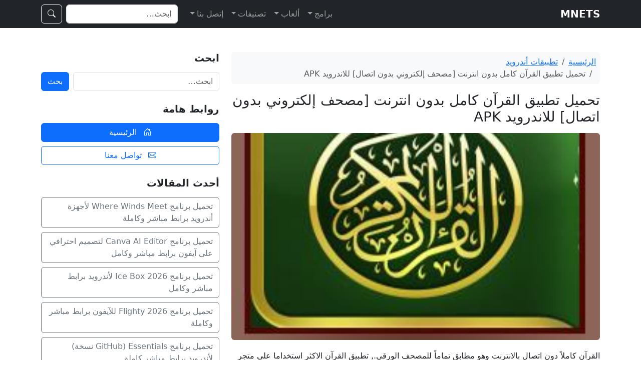

--- FILE ---
content_type: text/html; charset=UTF-8
request_url: https://mnets.co/com-qalaa-fullquran/
body_size: 13968
content:
<!DOCTYPE html>
<html dir="rtl" lang="ar">
<head>
  <meta charset="UTF-8">
  <meta name="viewport" content="width=device-width, initial-scale=1">
    <link rel="stylesheet" href="https://cdn.jsdelivr.net/npm/bootstrap@5.3.3/dist/css/bootstrap.rtl.min.css" integrity="sha384-..." crossorigin="anonymous">
  <!-- (اختياري) Bootstrap Icons -->
  <link rel="stylesheet" href="https://cdn.jsdelivr.net/npm/bootstrap-icons@1.11.3/font/bootstrap-icons.min.css">

  <meta name='robots' content='index, follow, max-image-preview:large, max-snippet:-1, max-video-preview:-1' />

	<!-- This site is optimized with the Yoast SEO plugin v26.8 - https://yoast.com/product/yoast-seo-wordpress/ -->
	<title>تحميل تطبيق القرآن كامل بدون انترنت [مصحف إلكتروني بدون اتصال] للاندرويد APK</title>
	<meta name="description" content="تحميل تطبيق القرآن كامل بدون انترنت [مصحف إلكتروني بدون اتصال] للاندرويد APK" />
	<link rel="canonical" href="https://mnets.co/com-qalaa-fullquran/" />
	<meta property="og:locale" content="ar_AR" />
	<meta property="og:type" content="article" />
	<meta property="og:title" content="تحميل تطبيق القرآن كامل بدون انترنت [مصحف إلكتروني بدون اتصال] للاندرويد APK" />
	<meta property="og:description" content="تحميل تطبيق القرآن كامل بدون انترنت [مصحف إلكتروني بدون اتصال] للاندرويد APK" />
	<meta property="og:url" content="https://mnets.co/com-qalaa-fullquran/" />
	<meta property="og:site_name" content="MNETS" />
	<meta property="article:published_time" content="2026-01-14T10:24:48+00:00" />
	<meta property="og:image" content="https://mnets.co/wp-content/uploads/2023/03/HvHDyCGk1QA4rZMrESRx.jpg" />
	<meta property="og:image:width" content="250" />
	<meta property="og:image:height" content="250" />
	<meta property="og:image:type" content="image/jpeg" />
	<meta name="author" content="mnets" />
	<meta name="twitter:card" content="summary_large_image" />
	<meta name="twitter:label1" content="كُتب بواسطة" />
	<meta name="twitter:data1" content="mnets" />
	<script type="application/ld+json" class="yoast-schema-graph">{"@context":"https://schema.org","@graph":[{"@type":"Article","@id":"https://mnets.co/com-qalaa-fullquran/#article","isPartOf":{"@id":"https://mnets.co/com-qalaa-fullquran/"},"author":{"name":"mnets","@id":"https://mnets.co/#/schema/person/2057e0f0df67568a515d65871a0f6155"},"headline":"تحميل تطبيق القرآن كامل بدون انترنت [مصحف إلكتروني بدون اتصال] للاندرويد APK","datePublished":"2026-01-14T10:24:48+00:00","mainEntityOfPage":{"@id":"https://mnets.co/com-qalaa-fullquran/"},"wordCount":1,"commentCount":0,"publisher":{"@id":"https://mnets.co/#organization"},"image":{"@id":"https://mnets.co/com-qalaa-fullquran/#primaryimage"},"thumbnailUrl":"https://mnets.co/wp-content/uploads/2023/03/HvHDyCGk1QA4rZMrESRx.jpg","articleSection":["تطبيقات أندرويد"],"inLanguage":"ar","potentialAction":[{"@type":"CommentAction","name":"Comment","target":["https://mnets.co/com-qalaa-fullquran/#respond"]}]},{"@type":"WebPage","@id":"https://mnets.co/com-qalaa-fullquran/","url":"https://mnets.co/com-qalaa-fullquran/","name":"تحميل تطبيق القرآن كامل بدون انترنت [مصحف إلكتروني بدون اتصال] للاندرويد APK","isPartOf":{"@id":"https://mnets.co/#website"},"primaryImageOfPage":{"@id":"https://mnets.co/com-qalaa-fullquran/#primaryimage"},"image":{"@id":"https://mnets.co/com-qalaa-fullquran/#primaryimage"},"thumbnailUrl":"https://mnets.co/wp-content/uploads/2023/03/HvHDyCGk1QA4rZMrESRx.jpg","datePublished":"2026-01-14T10:24:48+00:00","description":"تحميل تطبيق القرآن كامل بدون انترنت [مصحف إلكتروني بدون اتصال] للاندرويد APK","breadcrumb":{"@id":"https://mnets.co/com-qalaa-fullquran/#breadcrumb"},"inLanguage":"ar","potentialAction":[{"@type":"ReadAction","target":["https://mnets.co/com-qalaa-fullquran/"]}]},{"@type":"ImageObject","inLanguage":"ar","@id":"https://mnets.co/com-qalaa-fullquran/#primaryimage","url":"https://mnets.co/wp-content/uploads/2023/03/HvHDyCGk1QA4rZMrESRx.jpg","contentUrl":"https://mnets.co/wp-content/uploads/2023/03/HvHDyCGk1QA4rZMrESRx.jpg","width":250,"height":250},{"@type":"BreadcrumbList","@id":"https://mnets.co/com-qalaa-fullquran/#breadcrumb","itemListElement":[{"@type":"ListItem","position":1,"name":"Home","item":"https://mnets.co/"},{"@type":"ListItem","position":2,"name":"تحميل تطبيق القرآن كامل بدون انترنت [مصحف إلكتروني بدون اتصال] للاندرويد APK"}]},{"@type":"WebSite","@id":"https://mnets.co/#website","url":"https://mnets.co/","name":"MNETS","description":"","publisher":{"@id":"https://mnets.co/#organization"},"potentialAction":[{"@type":"SearchAction","target":{"@type":"EntryPoint","urlTemplate":"https://mnets.co/?s={search_term_string}"},"query-input":{"@type":"PropertyValueSpecification","valueRequired":true,"valueName":"search_term_string"}}],"inLanguage":"ar"},{"@type":"Organization","@id":"https://mnets.co/#organization","name":"mnets.co","url":"https://mnets.co/","logo":{"@type":"ImageObject","inLanguage":"ar","@id":"https://mnets.co/#/schema/logo/image/","url":"https://mnets.co/wp-content/uploads/2018/06/logo.png","contentUrl":"https://mnets.co/wp-content/uploads/2018/06/logo.png","width":129,"height":30,"caption":"mnets.co"},"image":{"@id":"https://mnets.co/#/schema/logo/image/"}},{"@type":"Person","@id":"https://mnets.co/#/schema/person/2057e0f0df67568a515d65871a0f6155","name":"mnets","image":{"@type":"ImageObject","inLanguage":"ar","@id":"https://mnets.co/#/schema/person/image/","url":"https://secure.gravatar.com/avatar/9a4beff416c7631c3597250b0c74fb0814a9e7d37fd3579702f72c762decec71?s=96&d=mm&r=g","contentUrl":"https://secure.gravatar.com/avatar/9a4beff416c7631c3597250b0c74fb0814a9e7d37fd3579702f72c762decec71?s=96&d=mm&r=g","caption":"mnets"}}]}</script>
	<!-- / Yoast SEO plugin. -->


<link rel='dns-prefetch' href='//stats.wp.com' />
<link rel='dns-prefetch' href='//v0.wordpress.com' />
<link rel="alternate" type="application/rss+xml" title="MNETS &laquo; تحميل تطبيق القرآن كامل بدون انترنت [مصحف إلكتروني بدون اتصال] للاندرويد APK خلاصة التعليقات" href="https://mnets.co/com-qalaa-fullquran/feed/" />
<link rel="alternate" title="oEmbed (JSON)" type="application/json+oembed" href="https://mnets.co/wp-json/oembed/1.0/embed?url=https%3A%2F%2Fmnets.co%2Fcom-qalaa-fullquran%2F" />
<link rel="alternate" title="oEmbed (XML)" type="text/xml+oembed" href="https://mnets.co/wp-json/oembed/1.0/embed?url=https%3A%2F%2Fmnets.co%2Fcom-qalaa-fullquran%2F&#038;format=xml" />
<style id='wp-img-auto-sizes-contain-inline-css' type='text/css'>
img:is([sizes=auto i],[sizes^="auto," i]){contain-intrinsic-size:3000px 1500px}
/*# sourceURL=wp-img-auto-sizes-contain-inline-css */
</style>
<style id='wp-emoji-styles-inline-css' type='text/css'>

	img.wp-smiley, img.emoji {
		display: inline !important;
		border: none !important;
		box-shadow: none !important;
		height: 1em !important;
		width: 1em !important;
		margin: 0 0.07em !important;
		vertical-align: -0.1em !important;
		background: none !important;
		padding: 0 !important;
	}
/*# sourceURL=wp-emoji-styles-inline-css */
</style>
<style id='wp-block-library-inline-css' type='text/css'>
:root{--wp-block-synced-color:#7a00df;--wp-block-synced-color--rgb:122,0,223;--wp-bound-block-color:var(--wp-block-synced-color);--wp-editor-canvas-background:#ddd;--wp-admin-theme-color:#007cba;--wp-admin-theme-color--rgb:0,124,186;--wp-admin-theme-color-darker-10:#006ba1;--wp-admin-theme-color-darker-10--rgb:0,107,160.5;--wp-admin-theme-color-darker-20:#005a87;--wp-admin-theme-color-darker-20--rgb:0,90,135;--wp-admin-border-width-focus:2px}@media (min-resolution:192dpi){:root{--wp-admin-border-width-focus:1.5px}}.wp-element-button{cursor:pointer}:root .has-very-light-gray-background-color{background-color:#eee}:root .has-very-dark-gray-background-color{background-color:#313131}:root .has-very-light-gray-color{color:#eee}:root .has-very-dark-gray-color{color:#313131}:root .has-vivid-green-cyan-to-vivid-cyan-blue-gradient-background{background:linear-gradient(135deg,#00d084,#0693e3)}:root .has-purple-crush-gradient-background{background:linear-gradient(135deg,#34e2e4,#4721fb 50%,#ab1dfe)}:root .has-hazy-dawn-gradient-background{background:linear-gradient(135deg,#faaca8,#dad0ec)}:root .has-subdued-olive-gradient-background{background:linear-gradient(135deg,#fafae1,#67a671)}:root .has-atomic-cream-gradient-background{background:linear-gradient(135deg,#fdd79a,#004a59)}:root .has-nightshade-gradient-background{background:linear-gradient(135deg,#330968,#31cdcf)}:root .has-midnight-gradient-background{background:linear-gradient(135deg,#020381,#2874fc)}:root{--wp--preset--font-size--normal:16px;--wp--preset--font-size--huge:42px}.has-regular-font-size{font-size:1em}.has-larger-font-size{font-size:2.625em}.has-normal-font-size{font-size:var(--wp--preset--font-size--normal)}.has-huge-font-size{font-size:var(--wp--preset--font-size--huge)}.has-text-align-center{text-align:center}.has-text-align-left{text-align:left}.has-text-align-right{text-align:right}.has-fit-text{white-space:nowrap!important}#end-resizable-editor-section{display:none}.aligncenter{clear:both}.items-justified-left{justify-content:flex-start}.items-justified-center{justify-content:center}.items-justified-right{justify-content:flex-end}.items-justified-space-between{justify-content:space-between}.screen-reader-text{border:0;clip-path:inset(50%);height:1px;margin:-1px;overflow:hidden;padding:0;position:absolute;width:1px;word-wrap:normal!important}.screen-reader-text:focus{background-color:#ddd;clip-path:none;color:#444;display:block;font-size:1em;height:auto;left:5px;line-height:normal;padding:15px 23px 14px;text-decoration:none;top:5px;width:auto;z-index:100000}html :where(.has-border-color){border-style:solid}html :where([style*=border-top-color]){border-top-style:solid}html :where([style*=border-right-color]){border-right-style:solid}html :where([style*=border-bottom-color]){border-bottom-style:solid}html :where([style*=border-left-color]){border-left-style:solid}html :where([style*=border-width]){border-style:solid}html :where([style*=border-top-width]){border-top-style:solid}html :where([style*=border-right-width]){border-right-style:solid}html :where([style*=border-bottom-width]){border-bottom-style:solid}html :where([style*=border-left-width]){border-left-style:solid}html :where(img[class*=wp-image-]){height:auto;max-width:100%}:where(figure){margin:0 0 1em}html :where(.is-position-sticky){--wp-admin--admin-bar--position-offset:var(--wp-admin--admin-bar--height,0px)}@media screen and (max-width:600px){html :where(.is-position-sticky){--wp-admin--admin-bar--position-offset:0px}}

/*# sourceURL=wp-block-library-inline-css */
</style><style id='global-styles-inline-css' type='text/css'>
:root{--wp--preset--aspect-ratio--square: 1;--wp--preset--aspect-ratio--4-3: 4/3;--wp--preset--aspect-ratio--3-4: 3/4;--wp--preset--aspect-ratio--3-2: 3/2;--wp--preset--aspect-ratio--2-3: 2/3;--wp--preset--aspect-ratio--16-9: 16/9;--wp--preset--aspect-ratio--9-16: 9/16;--wp--preset--color--black: #000000;--wp--preset--color--cyan-bluish-gray: #abb8c3;--wp--preset--color--white: #ffffff;--wp--preset--color--pale-pink: #f78da7;--wp--preset--color--vivid-red: #cf2e2e;--wp--preset--color--luminous-vivid-orange: #ff6900;--wp--preset--color--luminous-vivid-amber: #fcb900;--wp--preset--color--light-green-cyan: #7bdcb5;--wp--preset--color--vivid-green-cyan: #00d084;--wp--preset--color--pale-cyan-blue: #8ed1fc;--wp--preset--color--vivid-cyan-blue: #0693e3;--wp--preset--color--vivid-purple: #9b51e0;--wp--preset--gradient--vivid-cyan-blue-to-vivid-purple: linear-gradient(135deg,rgb(6,147,227) 0%,rgb(155,81,224) 100%);--wp--preset--gradient--light-green-cyan-to-vivid-green-cyan: linear-gradient(135deg,rgb(122,220,180) 0%,rgb(0,208,130) 100%);--wp--preset--gradient--luminous-vivid-amber-to-luminous-vivid-orange: linear-gradient(135deg,rgb(252,185,0) 0%,rgb(255,105,0) 100%);--wp--preset--gradient--luminous-vivid-orange-to-vivid-red: linear-gradient(135deg,rgb(255,105,0) 0%,rgb(207,46,46) 100%);--wp--preset--gradient--very-light-gray-to-cyan-bluish-gray: linear-gradient(135deg,rgb(238,238,238) 0%,rgb(169,184,195) 100%);--wp--preset--gradient--cool-to-warm-spectrum: linear-gradient(135deg,rgb(74,234,220) 0%,rgb(151,120,209) 20%,rgb(207,42,186) 40%,rgb(238,44,130) 60%,rgb(251,105,98) 80%,rgb(254,248,76) 100%);--wp--preset--gradient--blush-light-purple: linear-gradient(135deg,rgb(255,206,236) 0%,rgb(152,150,240) 100%);--wp--preset--gradient--blush-bordeaux: linear-gradient(135deg,rgb(254,205,165) 0%,rgb(254,45,45) 50%,rgb(107,0,62) 100%);--wp--preset--gradient--luminous-dusk: linear-gradient(135deg,rgb(255,203,112) 0%,rgb(199,81,192) 50%,rgb(65,88,208) 100%);--wp--preset--gradient--pale-ocean: linear-gradient(135deg,rgb(255,245,203) 0%,rgb(182,227,212) 50%,rgb(51,167,181) 100%);--wp--preset--gradient--electric-grass: linear-gradient(135deg,rgb(202,248,128) 0%,rgb(113,206,126) 100%);--wp--preset--gradient--midnight: linear-gradient(135deg,rgb(2,3,129) 0%,rgb(40,116,252) 100%);--wp--preset--font-size--small: 13px;--wp--preset--font-size--medium: 20px;--wp--preset--font-size--large: 36px;--wp--preset--font-size--x-large: 42px;--wp--preset--spacing--20: 0.44rem;--wp--preset--spacing--30: 0.67rem;--wp--preset--spacing--40: 1rem;--wp--preset--spacing--50: 1.5rem;--wp--preset--spacing--60: 2.25rem;--wp--preset--spacing--70: 3.38rem;--wp--preset--spacing--80: 5.06rem;--wp--preset--shadow--natural: 6px 6px 9px rgba(0, 0, 0, 0.2);--wp--preset--shadow--deep: 12px 12px 50px rgba(0, 0, 0, 0.4);--wp--preset--shadow--sharp: 6px 6px 0px rgba(0, 0, 0, 0.2);--wp--preset--shadow--outlined: 6px 6px 0px -3px rgb(255, 255, 255), 6px 6px rgb(0, 0, 0);--wp--preset--shadow--crisp: 6px 6px 0px rgb(0, 0, 0);}:where(.is-layout-flex){gap: 0.5em;}:where(.is-layout-grid){gap: 0.5em;}body .is-layout-flex{display: flex;}.is-layout-flex{flex-wrap: wrap;align-items: center;}.is-layout-flex > :is(*, div){margin: 0;}body .is-layout-grid{display: grid;}.is-layout-grid > :is(*, div){margin: 0;}:where(.wp-block-columns.is-layout-flex){gap: 2em;}:where(.wp-block-columns.is-layout-grid){gap: 2em;}:where(.wp-block-post-template.is-layout-flex){gap: 1.25em;}:where(.wp-block-post-template.is-layout-grid){gap: 1.25em;}.has-black-color{color: var(--wp--preset--color--black) !important;}.has-cyan-bluish-gray-color{color: var(--wp--preset--color--cyan-bluish-gray) !important;}.has-white-color{color: var(--wp--preset--color--white) !important;}.has-pale-pink-color{color: var(--wp--preset--color--pale-pink) !important;}.has-vivid-red-color{color: var(--wp--preset--color--vivid-red) !important;}.has-luminous-vivid-orange-color{color: var(--wp--preset--color--luminous-vivid-orange) !important;}.has-luminous-vivid-amber-color{color: var(--wp--preset--color--luminous-vivid-amber) !important;}.has-light-green-cyan-color{color: var(--wp--preset--color--light-green-cyan) !important;}.has-vivid-green-cyan-color{color: var(--wp--preset--color--vivid-green-cyan) !important;}.has-pale-cyan-blue-color{color: var(--wp--preset--color--pale-cyan-blue) !important;}.has-vivid-cyan-blue-color{color: var(--wp--preset--color--vivid-cyan-blue) !important;}.has-vivid-purple-color{color: var(--wp--preset--color--vivid-purple) !important;}.has-black-background-color{background-color: var(--wp--preset--color--black) !important;}.has-cyan-bluish-gray-background-color{background-color: var(--wp--preset--color--cyan-bluish-gray) !important;}.has-white-background-color{background-color: var(--wp--preset--color--white) !important;}.has-pale-pink-background-color{background-color: var(--wp--preset--color--pale-pink) !important;}.has-vivid-red-background-color{background-color: var(--wp--preset--color--vivid-red) !important;}.has-luminous-vivid-orange-background-color{background-color: var(--wp--preset--color--luminous-vivid-orange) !important;}.has-luminous-vivid-amber-background-color{background-color: var(--wp--preset--color--luminous-vivid-amber) !important;}.has-light-green-cyan-background-color{background-color: var(--wp--preset--color--light-green-cyan) !important;}.has-vivid-green-cyan-background-color{background-color: var(--wp--preset--color--vivid-green-cyan) !important;}.has-pale-cyan-blue-background-color{background-color: var(--wp--preset--color--pale-cyan-blue) !important;}.has-vivid-cyan-blue-background-color{background-color: var(--wp--preset--color--vivid-cyan-blue) !important;}.has-vivid-purple-background-color{background-color: var(--wp--preset--color--vivid-purple) !important;}.has-black-border-color{border-color: var(--wp--preset--color--black) !important;}.has-cyan-bluish-gray-border-color{border-color: var(--wp--preset--color--cyan-bluish-gray) !important;}.has-white-border-color{border-color: var(--wp--preset--color--white) !important;}.has-pale-pink-border-color{border-color: var(--wp--preset--color--pale-pink) !important;}.has-vivid-red-border-color{border-color: var(--wp--preset--color--vivid-red) !important;}.has-luminous-vivid-orange-border-color{border-color: var(--wp--preset--color--luminous-vivid-orange) !important;}.has-luminous-vivid-amber-border-color{border-color: var(--wp--preset--color--luminous-vivid-amber) !important;}.has-light-green-cyan-border-color{border-color: var(--wp--preset--color--light-green-cyan) !important;}.has-vivid-green-cyan-border-color{border-color: var(--wp--preset--color--vivid-green-cyan) !important;}.has-pale-cyan-blue-border-color{border-color: var(--wp--preset--color--pale-cyan-blue) !important;}.has-vivid-cyan-blue-border-color{border-color: var(--wp--preset--color--vivid-cyan-blue) !important;}.has-vivid-purple-border-color{border-color: var(--wp--preset--color--vivid-purple) !important;}.has-vivid-cyan-blue-to-vivid-purple-gradient-background{background: var(--wp--preset--gradient--vivid-cyan-blue-to-vivid-purple) !important;}.has-light-green-cyan-to-vivid-green-cyan-gradient-background{background: var(--wp--preset--gradient--light-green-cyan-to-vivid-green-cyan) !important;}.has-luminous-vivid-amber-to-luminous-vivid-orange-gradient-background{background: var(--wp--preset--gradient--luminous-vivid-amber-to-luminous-vivid-orange) !important;}.has-luminous-vivid-orange-to-vivid-red-gradient-background{background: var(--wp--preset--gradient--luminous-vivid-orange-to-vivid-red) !important;}.has-very-light-gray-to-cyan-bluish-gray-gradient-background{background: var(--wp--preset--gradient--very-light-gray-to-cyan-bluish-gray) !important;}.has-cool-to-warm-spectrum-gradient-background{background: var(--wp--preset--gradient--cool-to-warm-spectrum) !important;}.has-blush-light-purple-gradient-background{background: var(--wp--preset--gradient--blush-light-purple) !important;}.has-blush-bordeaux-gradient-background{background: var(--wp--preset--gradient--blush-bordeaux) !important;}.has-luminous-dusk-gradient-background{background: var(--wp--preset--gradient--luminous-dusk) !important;}.has-pale-ocean-gradient-background{background: var(--wp--preset--gradient--pale-ocean) !important;}.has-electric-grass-gradient-background{background: var(--wp--preset--gradient--electric-grass) !important;}.has-midnight-gradient-background{background: var(--wp--preset--gradient--midnight) !important;}.has-small-font-size{font-size: var(--wp--preset--font-size--small) !important;}.has-medium-font-size{font-size: var(--wp--preset--font-size--medium) !important;}.has-large-font-size{font-size: var(--wp--preset--font-size--large) !important;}.has-x-large-font-size{font-size: var(--wp--preset--font-size--x-large) !important;}
/*# sourceURL=global-styles-inline-css */
</style>

<style id='classic-theme-styles-inline-css' type='text/css'>
/*! This file is auto-generated */
.wp-block-button__link{color:#fff;background-color:#32373c;border-radius:9999px;box-shadow:none;text-decoration:none;padding:calc(.667em + 2px) calc(1.333em + 2px);font-size:1.125em}.wp-block-file__button{background:#32373c;color:#fff;text-decoration:none}
/*# sourceURL=/wp-includes/css/classic-themes.min.css */
</style>
<link rel='stylesheet' id='contact-form-7-css' href='https://mnets.co/wp-content/plugins/contact-form-7/includes/css/styles.css?ver=6.1.4' type='text/css' media='all' />
<link rel='stylesheet' id='contact-form-7-rtl-css' href='https://mnets.co/wp-content/plugins/contact-form-7/includes/css/styles-rtl.css?ver=6.1.4' type='text/css' media='all' />
<link rel="https://api.w.org/" href="https://mnets.co/wp-json/" /><link rel="alternate" title="JSON" type="application/json" href="https://mnets.co/wp-json/wp/v2/posts/3152" /><link rel="EditURI" type="application/rsd+xml" title="RSD" href="https://mnets.co/xmlrpc.php?rsd" />
<meta name="generator" content="WordPress 6.9" />
<link rel='shortlink' href='https://wp.me/p9ZGPi-OQ' />
	<style>img#wpstats{display:none}</style>
		</head>
<body class="rtl wp-singular post-template-default single single-post postid-3152 single-format-standard wp-theme-mnets">


<header class="navbar navbar-expand-lg navbar-dark bg-dark">
  <div class="container">

    <!-- الشعار / اسم الموقع -->
    <a class="navbar-brand d-flex align-items-center gap-2" href="https://mnets.co/">
            <span class="fw-semibold">MNETS</span>
    </a>

    <!-- زر القائمة للموبايل -->
    <button class="navbar-toggler" type="button" data-bs-toggle="collapse" data-bs-target="#mainMenu" aria-controls="mainMenu" aria-expanded="false" aria-label="Toggle navigation">
      <span class="navbar-toggler-icon"></span>
    </button>

    <!-- القائمة الرئيسية -->
    <div id="mainMenu" class="collapse navbar-collapse">
      <ul id="menu-categories" class="navbar-nav ms-auto mb-2 mb-lg-0"><li id="menu-item-21" class="menu-item menu-item-type-custom menu-item-object-custom menu-item-has-children menu-item-21 nav-item dropdown"><a href="/top-apps/" class="nav-link dropdown-toggle" role="button" data-bs-toggle="dropdown" aria-expanded="false">برامج</a>
<ul class="dropdown-menu dropdown-menu-dark dropdown-menu-start">
	<li id="menu-item-17" class="menu-item menu-item-type-taxonomy menu-item-object-category menu-item-17 dropdown"><a href="https://mnets.co/pc-software/" class="dropdown-item">برامج كمبيوتر</a></li>
	<li id="menu-item-19" class="menu-item menu-item-type-taxonomy menu-item-object-category current-post-ancestor current-menu-parent current-post-parent menu-item-19 dropdown"><a href="https://mnets.co/android-software/" class="dropdown-item">تطبيقات أندرويد</a></li>
	<li id="menu-item-18" class="menu-item menu-item-type-taxonomy menu-item-object-category menu-item-18 dropdown"><a href="https://mnets.co/ios-software/" class="dropdown-item">تطبيقات آيفون وآيباد</a></li>
	<li id="menu-item-1792" class="menu-item menu-item-type-taxonomy menu-item-object-category menu-item-1792 dropdown"><a href="https://mnets.co/nokia/" class="dropdown-item">برامج نوكيا</a></li>
</ul>
</li>
<li id="menu-item-20" class="menu-item menu-item-type-custom menu-item-object-custom menu-item-has-children menu-item-20 nav-item dropdown"><a href="/top-games/" class="nav-link dropdown-toggle" role="button" data-bs-toggle="dropdown" aria-expanded="false">ألعاب</a>
<ul class="dropdown-menu dropdown-menu-dark dropdown-menu-start">
	<li id="menu-item-11" class="menu-item menu-item-type-taxonomy menu-item-object-category menu-item-11 dropdown"><a href="https://mnets.co/pc-games/" class="dropdown-item">ألعاب كمبيوتر</a></li>
	<li id="menu-item-15" class="menu-item menu-item-type-taxonomy menu-item-object-category menu-item-15 dropdown"><a href="https://mnets.co/android-games/" class="dropdown-item">ألعاب أندرويد</a></li>
	<li id="menu-item-14" class="menu-item menu-item-type-taxonomy menu-item-object-category menu-item-14 dropdown"><a href="https://mnets.co/ios-games/" class="dropdown-item">ألعاب آيفون وآيباد</a></li>
</ul>
</li>
<li id="menu-item-1793" class="menu-item menu-item-type-custom menu-item-object-custom menu-item-has-children menu-item-1793 nav-item dropdown"><a class="nav-link dropdown-toggle" role="button" data-bs-toggle="dropdown" aria-expanded="false">تصنيفات</a>
<ul class="dropdown-menu dropdown-menu-dark dropdown-menu-start">
	<li id="menu-item-1784" class="menu-item menu-item-type-taxonomy menu-item-object-category menu-item-1784 dropdown"><a href="https://mnets.co/communication/" class="dropdown-item">برامج التواصل</a></li>
	<li id="menu-item-1791" class="menu-item menu-item-type-taxonomy menu-item-object-category menu-item-1791 dropdown"><a href="https://mnets.co/multimedia/" class="dropdown-item">برامج مالتيمديا</a></li>
	<li id="menu-item-1790" class="menu-item menu-item-type-taxonomy menu-item-object-category menu-item-1790 dropdown"><a href="https://mnets.co/image/" class="dropdown-item">برامج صور</a></li>
	<li id="menu-item-1789" class="menu-item menu-item-type-taxonomy menu-item-object-category menu-item-1789 dropdown"><a href="https://mnets.co/audio-video/" class="dropdown-item">برامج صوت وفيديو</a></li>
	<li id="menu-item-1788" class="menu-item menu-item-type-taxonomy menu-item-object-category menu-item-1788 dropdown"><a href="https://mnets.co/networks/" class="dropdown-item">برامج شبكات</a></li>
	<li id="menu-item-1787" class="menu-item menu-item-type-taxonomy menu-item-object-category menu-item-1787 dropdown"><a href="https://mnets.co/graphic/" class="dropdown-item">برامج جرافيك</a></li>
	<li id="menu-item-1786" class="menu-item menu-item-type-taxonomy menu-item-object-category menu-item-1786 dropdown"><a href="https://mnets.co/browsers/" class="dropdown-item">برامج تصفح</a></li>
	<li id="menu-item-1785" class="menu-item menu-item-type-taxonomy menu-item-object-category menu-item-1785 dropdown"><a href="https://mnets.co/security/" class="dropdown-item">برامج الحماية</a></li>
	<li id="menu-item-1830" class="menu-item menu-item-type-taxonomy menu-item-object-category menu-item-1830 dropdown"><a href="https://mnets.co/action-games/" class="dropdown-item">العاب اكشن</a></li>
	<li id="menu-item-1831" class="menu-item menu-item-type-taxonomy menu-item-object-category menu-item-1831 dropdown"><a href="https://mnets.co/cars-games/" class="dropdown-item">العاب سيارات</a></li>
	<li id="menu-item-1832" class="menu-item menu-item-type-taxonomy menu-item-object-category menu-item-1832 dropdown"><a href="https://mnets.co/football-games/" class="dropdown-item">العاب كرة قدم</a></li>
</ul>
</li>
<li id="menu-item-23" class="menu-item menu-item-type-post_type menu-item-object-page menu-item-has-children menu-item-23 nav-item dropdown"><a href="https://mnets.co/contact/" class="nav-link dropdown-toggle" role="button" data-bs-toggle="dropdown" aria-expanded="false">إتصل بنا</a>
<ul class="dropdown-menu dropdown-menu-dark dropdown-menu-start">
	<li id="menu-item-22" class="menu-item menu-item-type-post_type menu-item-object-page menu-item-privacy-policy menu-item-22 dropdown"><a rel="privacy-policy" href="https://mnets.co/privacy-policy/" class="dropdown-item">سياسة الخصوصية</a></li>
	<li id="menu-item-33" class="menu-item menu-item-type-post_type menu-item-object-page menu-item-33 dropdown"><a href="https://mnets.co/terms-of-use/" class="dropdown-item">سياسة الإستخدام</a></li>
	<li id="menu-item-32" class="menu-item menu-item-type-post_type menu-item-object-page menu-item-32 dropdown"><a href="https://mnets.co/dmca/" class="dropdown-item">حقوق الملكية</a></li>
	<li id="menu-item-34" class="menu-item menu-item-type-post_type menu-item-object-page menu-item-34 dropdown"><a href="https://mnets.co/about-us/" class="dropdown-item">من نحن؟</a></li>
</ul>
</li>
</ul>
      <!-- فورم بحث مختصر -->
      <form class="d-flex ms-lg-3 mt-3 mt-lg-0" role="search" method="get" action="https://mnets.co/">
        <label for="site-search" class="visually-hidden">بحث</label>
        <input id="site-search" class="form-control me-2" type="search" name="s" value="" placeholder="ابحث…" aria-label="بحث">
        <button class="btn btn-outline-light" type="submit"><i class="bi bi-search"></i></button>
      </form>
    </div>
  </div>
</header>

<main class="py-4">

<section class="py-4">
  <div class="container">
    <div class="row g-4">
      
      <!-- المحتوى الرئيسي -->
      <div class="col-lg-8">

        
          <article id="post-3152" class="mb-4 post-3152 post type-post status-publish format-standard has-post-thumbnail hentry category-android-software" role="article" aria-labelledby="post-title-3152">

            <!-- 🔹 Breadcrumb -->
            <nav aria-label="breadcrumb" class="mb-3">
              <ol class="breadcrumb bg-light p-2 rounded">
                <li class="breadcrumb-item"><a href="https://mnets.co/">الرئيسية</a></li>
                <li class="breadcrumb-item"><a href="https://mnets.co/android-software/">تطبيقات أندرويد</a></li>                <li class="breadcrumb-item active" aria-current="page">تحميل تطبيق القرآن كامل بدون انترنت [مصحف إلكتروني بدون اتصال] للاندرويد APK</li>
              </ol>
            </nav>

            <!-- العنوان -->
            <header class="mb-3">
              <h1 id="post-title-3152" class="h3 mb-2">تحميل تطبيق القرآن كامل بدون انترنت [مصحف إلكتروني بدون اتصال] للاندرويد APK</h1>
            </header>

            <!-- الصورة المميزة -->
                          <figure class="mb-3">
                <div class="ratio ratio-16x9 rounded overflow-hidden">
                  <img width="250" height="250" src="https://mnets.co/wp-content/uploads/2023/03/HvHDyCGk1QA4rZMrESRx.jpg" class="w-100 h-100 object-fit-cover wp-post-image" alt="تحميل تطبيق القرآن كامل بدون انترنت [مصحف إلكتروني بدون اتصال] للاندرويد APK" loading="lazy" decoding="async" srcset="https://mnets.co/wp-content/uploads/2023/03/HvHDyCGk1QA4rZMrESRx.jpg 250w, https://mnets.co/wp-content/uploads/2023/03/HvHDyCGk1QA4rZMrESRx-150x150.jpg 150w, https://mnets.co/wp-content/uploads/2023/03/HvHDyCGk1QA4rZMrESRx-146x146.jpg 146w, https://mnets.co/wp-content/uploads/2023/03/HvHDyCGk1QA4rZMrESRx-50x50.jpg 50w, https://mnets.co/wp-content/uploads/2023/03/HvHDyCGk1QA4rZMrESRx-75x75.jpg 75w, https://mnets.co/wp-content/uploads/2023/03/HvHDyCGk1QA4rZMrESRx-85x85.jpg 85w, https://mnets.co/wp-content/uploads/2023/03/HvHDyCGk1QA4rZMrESRx-80x80.jpg 80w" sizes="auto, (max-width: 250px) 100vw, 250px" />                </div>
              </figure>
            
            <!-- المحتوى -->
            <div class="fs-6 lh-lg">
              <p>القرآن كاملاً دون اتصال بالانترنت وهو مطابق تماماً للمصحف الورقي., تطبيق القرآن الاكثر استخداما على متجر جوجل بلاي منذ اصداره في هذا الشهر يوفر ميزة القرآن كاملا بدون تحميل الاجزاء من الانترنت اضافة للبحث السريع في الاجزاء والسور.الاستماع و قراءة القرآن و تفسير الآيات و الترجمة لجميع اللغات و العديد من المزايا في تطبيق القرآن كامل بدون انترنت.التطبيق يتيح لك إمكانية وضع علامة وفهرس السور وفهرس الأجزاء وإمكانية الانتقال لأي صفحة ويحافظ تطبيق القرآن كامل على وضع الشاشة مضاءة لمن أراد الاستمرار بالقراءة لفترة طويلة وفي حال إغلاق تطبيق القرآن عند سورة معينة و فتحه مرة أخرى سيذهب تلقائياً الى السورة التي تم الإغلاق عندها.احيانا نجد صعوبة في البحث في المصحف عن كلمة معينة , التطبيق يوفر الميزة بكتابة الكلمة المراد البحث الداخلي عنها وتظهر في البحث اضافة الي الوصول الفوري للنتيجة المختارة .الخط واضح و لون خلفية الصفحات مريح للعين و يمكن تغييره لوضع ليلي, مع امكانية البحث عن تفسير لجميع الآيات.نظام تزامن للصوت مبتكر يتمثل في اختيار احد مشاهير قراء القرآن ليتزامن صوته مع قراءة القرآن كلمة بكلمة الي نهاية السورة المختارة و قائمة المجودين الذين يمكنكم الاستماع اليهم من خلال التطبيق.</p><div class='code-block code-block-1' style='margin: 8px auto; text-align: center; display: block; clear: both;'>
<script async src="https://pagead2.googlesyndication.com/pagead/js/adsbygoogle.js"></script>
<!-- mnets_1 -->
<ins class="adsbygoogle"
     style="display:block"
     data-ad-client="ca-pub-9001586291203425"
     data-ad-slot="8176495345"
     data-ad-format="auto"
     data-full-width-responsive="true"></ins>
<script>
     (adsbygoogle = window.adsbygoogle || []).push({});
</script></div>

<div class='code-block code-block-2' style='margin: 8px auto; text-align: center; display: block; clear: both;'>
<script async src="https://pagead2.googlesyndication.com/pagead/js/adsbygoogle.js"></script>
<ins class="adsbygoogle"
     style="display:block"
     data-ad-format="fluid"
     data-ad-layout-key="-gw-3+1f-3d+2z"
     data-ad-client="ca-pub-9001586291203425"
     data-ad-slot="8229014976"></ins>
<script>
     (adsbygoogle = window.adsbygoogle || []).push({});
</script></div>
<!-- CONTENT END 1 -->
            </div>

            <!-- رابط التحميل -->
                        <div class="text-center my-4">
              <a href="https://mnets.co/get/?3152/" class="btn btn-primary btn-lg px-4">
                رابط التحميل
              </a>
            </div>

            <!-- 🔹 التصنيفات كأزرار -->
            <div class="mt-4">
              <a href="https://mnets.co/android-software/" class="btn btn-outline-primary btn-sm me-1 mb-1">تطبيقات أندرويد</a>            </div>

            <!-- 🔹 الوسوم -->
            <div class="mt-3">
                          </div>

            <!-- 🔹 مقالات ذات صلة -->
                          <div class="related-posts mt-5">
                <h5 class="mb-3">مقالات ذات صلة</h5>
                <div class="row g-3">
                                      <div class="col-6 col-md-4">
                      <a href="https://mnets.co/my-we-android/" class="text-decoration-none text-dark">
                        <div class="card h-100 border-0 shadow-sm">
                                                      <div class="ratio ratio-1x1">
                              <img width="300" height="300" src="https://mnets.co/wp-content/uploads/2025/05/my-we-android-300x300.png" class="w-100 h-100 object-fit-cover rounded-top wp-post-image" alt="" decoding="async" fetchpriority="high" srcset="https://mnets.co/wp-content/uploads/2025/05/my-we-android-300x300.png 300w, https://mnets.co/wp-content/uploads/2025/05/my-we-android-150x150.png 150w, https://mnets.co/wp-content/uploads/2025/05/my-we-android-146x146.png 146w, https://mnets.co/wp-content/uploads/2025/05/my-we-android-50x50.png 50w, https://mnets.co/wp-content/uploads/2025/05/my-we-android-75x75.png 75w, https://mnets.co/wp-content/uploads/2025/05/my-we-android-85x85.png 85w, https://mnets.co/wp-content/uploads/2025/05/my-we-android-80x80.png 80w, https://mnets.co/wp-content/uploads/2025/05/my-we-android.png 512w" sizes="(max-width: 300px) 100vw, 300px" />                            </div>
                                                    <div class="card-body p-2">
                            <h6 class="card-title small mb-0">تحميل برنامج MY WE للاندرويد برابط مباشر &#8211; تطبيق كامل ومتميز</h6>
                          </div>
                        </div>
                      </a>
                    </div>
                                      <div class="col-6 col-md-4">
                      <a href="https://mnets.co/may-orange-alandroid/" class="text-decoration-none text-dark">
                        <div class="card h-100 border-0 shadow-sm">
                                                      <div class="ratio ratio-1x1">
                              <img width="300" height="300" src="https://mnets.co/wp-content/uploads/2025/05/d5e39ec784e6974cbb779851967dfced_icon-300x300.png" class="w-100 h-100 object-fit-cover rounded-top wp-post-image" alt="" decoding="async" srcset="https://mnets.co/wp-content/uploads/2025/05/d5e39ec784e6974cbb779851967dfced_icon-300x300.png 300w, https://mnets.co/wp-content/uploads/2025/05/d5e39ec784e6974cbb779851967dfced_icon-150x150.png 150w, https://mnets.co/wp-content/uploads/2025/05/d5e39ec784e6974cbb779851967dfced_icon-146x146.png 146w, https://mnets.co/wp-content/uploads/2025/05/d5e39ec784e6974cbb779851967dfced_icon-50x50.png 50w, https://mnets.co/wp-content/uploads/2025/05/d5e39ec784e6974cbb779851967dfced_icon-75x75.png 75w, https://mnets.co/wp-content/uploads/2025/05/d5e39ec784e6974cbb779851967dfced_icon-85x85.png 85w, https://mnets.co/wp-content/uploads/2025/05/d5e39ec784e6974cbb779851967dfced_icon-80x80.png 80w, https://mnets.co/wp-content/uploads/2025/05/d5e39ec784e6974cbb779851967dfced_icon.png 512w" sizes="(max-width: 300px) 100vw, 300px" />                            </div>
                                                    <div class="card-body p-2">
                            <h6 class="card-title small mb-0">تحميل برنامج ماي اورنج للاندرويد &#8211; تطبيق كامل برابط مباشر لتحسين تجربتك!</h6>
                          </div>
                        </div>
                      </a>
                    </div>
                                      <div class="col-6 col-md-4">
                      <a href="https://mnets.co/spammer/" class="text-decoration-none text-dark">
                        <div class="card h-100 border-0 shadow-sm">
                                                      <div class="ratio ratio-1x1">
                              <img width="250" height="250" src="https://mnets.co/wp-content/uploads/2023/04/WhatsApp-Spammer.jpg" class="w-100 h-100 object-fit-cover rounded-top wp-post-image" alt="" decoding="async" srcset="https://mnets.co/wp-content/uploads/2023/04/WhatsApp-Spammer.jpg 250w, https://mnets.co/wp-content/uploads/2023/04/WhatsApp-Spammer-150x150.jpg 150w, https://mnets.co/wp-content/uploads/2023/04/WhatsApp-Spammer-146x146.jpg 146w, https://mnets.co/wp-content/uploads/2023/04/WhatsApp-Spammer-50x50.jpg 50w, https://mnets.co/wp-content/uploads/2023/04/WhatsApp-Spammer-75x75.jpg 75w, https://mnets.co/wp-content/uploads/2023/04/WhatsApp-Spammer-85x85.jpg 85w, https://mnets.co/wp-content/uploads/2023/04/WhatsApp-Spammer-80x80.jpg 80w" sizes="(max-width: 250px) 100vw, 250px" />                            </div>
                                                    <div class="card-body p-2">
                            <h6 class="card-title small mb-0">تحميل أخطر برنامج ضرب فيروس ارسال للواتس اب حرق بورده على شكل روابط للاندرويد</h6>
                          </div>
                        </div>
                      </a>
                    </div>
                                      <div class="col-6 col-md-4">
                      <a href="https://mnets.co/com-makeen_quran-makeen/" class="text-decoration-none text-dark">
                        <div class="card h-100 border-0 shadow-sm">
                                                      <div class="ratio ratio-1x1">
                              <img width="250" height="250" src="https://mnets.co/wp-content/uploads/2023/03/v2wz31Q61WEGwMtPlPyS-1.jpg" class="w-100 h-100 object-fit-cover rounded-top wp-post-image" alt="" decoding="async" loading="lazy" srcset="https://mnets.co/wp-content/uploads/2023/03/v2wz31Q61WEGwMtPlPyS-1.jpg 250w, https://mnets.co/wp-content/uploads/2023/03/v2wz31Q61WEGwMtPlPyS-1-150x150.jpg 150w, https://mnets.co/wp-content/uploads/2023/03/v2wz31Q61WEGwMtPlPyS-1-146x146.jpg 146w, https://mnets.co/wp-content/uploads/2023/03/v2wz31Q61WEGwMtPlPyS-1-50x50.jpg 50w, https://mnets.co/wp-content/uploads/2023/03/v2wz31Q61WEGwMtPlPyS-1-75x75.jpg 75w, https://mnets.co/wp-content/uploads/2023/03/v2wz31Q61WEGwMtPlPyS-1-85x85.jpg 85w, https://mnets.co/wp-content/uploads/2023/03/v2wz31Q61WEGwMtPlPyS-1-80x80.jpg 80w" sizes="auto, (max-width: 250px) 100vw, 250px" />                            </div>
                                                    <div class="card-body p-2">
                            <h6 class="card-title small mb-0">تحميل تطبيق مكين &#8211; احفظ القرآن بعمق [تطبيق حفظ القرآن بشكل شيق] للاندرويد APK</h6>
                          </div>
                        </div>
                      </a>
                    </div>
                                      <div class="col-6 col-md-4">
                      <a href="https://mnets.co/com-mohammad-salahalanabebe2130/" class="text-decoration-none text-dark">
                        <div class="card h-100 border-0 shadow-sm">
                                                      <div class="ratio ratio-1x1">
                              <img width="250" height="250" src="https://mnets.co/wp-content/uploads/2023/03/TgOXVAZRWM33JAQgKrhs.jpg" class="w-100 h-100 object-fit-cover rounded-top wp-post-image" alt="" decoding="async" loading="lazy" srcset="https://mnets.co/wp-content/uploads/2023/03/TgOXVAZRWM33JAQgKrhs.jpg 250w, https://mnets.co/wp-content/uploads/2023/03/TgOXVAZRWM33JAQgKrhs-150x150.jpg 150w, https://mnets.co/wp-content/uploads/2023/03/TgOXVAZRWM33JAQgKrhs-146x146.jpg 146w, https://mnets.co/wp-content/uploads/2023/03/TgOXVAZRWM33JAQgKrhs-50x50.jpg 50w, https://mnets.co/wp-content/uploads/2023/03/TgOXVAZRWM33JAQgKrhs-75x75.jpg 75w, https://mnets.co/wp-content/uploads/2023/03/TgOXVAZRWM33JAQgKrhs-85x85.jpg 85w, https://mnets.co/wp-content/uploads/2023/03/TgOXVAZRWM33JAQgKrhs-80x80.jpg 80w" sizes="auto, (max-width: 250px) 100vw, 250px" />                            </div>
                                                    <div class="card-body p-2">
                            <h6 class="card-title small mb-0">تحميل تطبيق الصلاة على النبي : الشفيع [تطبيق سهل للصلاة على النبي] للاندرويد APK</h6>
                          </div>
                        </div>
                      </a>
                    </div>
                                      <div class="col-6 col-md-4">
                      <a href="https://mnets.co/com-aristocracy-prayertime-quranmajeed-qiblafinder-muslimprayers/" class="text-decoration-none text-dark">
                        <div class="card h-100 border-0 shadow-sm">
                                                      <div class="ratio ratio-1x1">
                              <img width="250" height="250" src="https://mnets.co/wp-content/uploads/2023/03/VHZi6ZDo4E0PWPzwlQOT.jpg" class="w-100 h-100 object-fit-cover rounded-top wp-post-image" alt="" decoding="async" loading="lazy" srcset="https://mnets.co/wp-content/uploads/2023/03/VHZi6ZDo4E0PWPzwlQOT.jpg 250w, https://mnets.co/wp-content/uploads/2023/03/VHZi6ZDo4E0PWPzwlQOT-150x150.jpg 150w, https://mnets.co/wp-content/uploads/2023/03/VHZi6ZDo4E0PWPzwlQOT-146x146.jpg 146w, https://mnets.co/wp-content/uploads/2023/03/VHZi6ZDo4E0PWPzwlQOT-50x50.jpg 50w, https://mnets.co/wp-content/uploads/2023/03/VHZi6ZDo4E0PWPzwlQOT-75x75.jpg 75w, https://mnets.co/wp-content/uploads/2023/03/VHZi6ZDo4E0PWPzwlQOT-85x85.jpg 85w, https://mnets.co/wp-content/uploads/2023/03/VHZi6ZDo4E0PWPzwlQOT-80x80.jpg 80w" sizes="auto, (max-width: 250px) 100vw, 250px" />                            </div>
                                                    <div class="card-body p-2">
                            <h6 class="card-title small mb-0">تحميل تطبيق القران الكريم اذان ,صلاتي [جدول مواقيت الصلاة والأذان واتجاه القبلة ومواعيدها] للاندرويد APK</h6>
                          </div>
                        </div>
                      </a>
                    </div>
                                  </div>
              </div>
            			  
            <!-- التعليقات -->
                          <hr class="my-4">
              
<div id="comments" class="my-4">

  
      <div id="respond" class="mt-4">

      	<div id="respond" class="comment-respond">
		<h3 id="reply-title" class="comment-reply-title">اترك تعليقًا <small><a rel="nofollow" id="cancel-comment-reply-link" href="/com-qalaa-fullquran/#respond" style="display:none;">إلغاء الرد</a></small></h3><form action="https://mnets.co/wp-comments-post.php" method="post" id="commentform" class="comment-form"><div class="mb-3">
             <label class="form-label" for="comment">نص التعليق</label>
             <textarea class="form-control" id="comment" name="comment" rows="5" placeholder="اكتب تعليقك هنا…" aria-required="true" required></textarea>
           </div><div class="mb-3">
             <label class="form-label" for="author">الاسم <span class="text-danger">*</span></label>
             <input class="form-control" id="author" name="author" type="text" value="" placeholder="الاسم" aria-required="true" required>
           </div>
<div class="mb-3">
             <label class="form-label" for="email">البريد الإلكتروني <span class="text-danger">*</span></label>
             <input class="form-control" id="email" name="email" type="email" value="" placeholder="البريد الإلكتروني" required>
           </div>

<div class="form-check mb-3">
             <input class="form-check-input" id="wp-comment-cookies-consent" name="wp-comment-cookies-consent" type="checkbox" value="yes"  />
             <label class="form-check-label" for="wp-comment-cookies-consent">احفظ اسمي وبريدي الإلكتروني لاستخدامهم في التعليق القادم.</label>
           </div>
<p class="form-submit"><input name="submit" type="submit" id="submit" class="btn btn-primary" value="إرسال التعليق" /> <input type='hidden' name='comment_post_ID' value='3152' id='comment_post_ID' />
<input type='hidden' name='comment_parent' id='comment_parent' value='0' />
</p><p style="display: none;"><input type="hidden" id="akismet_comment_nonce" name="akismet_comment_nonce" value="5068ce27f7" /></p><p style="display: none !important;" class="akismet-fields-container" data-prefix="ak_"><label>&#916;<textarea name="ak_hp_textarea" cols="45" rows="8" maxlength="100"></textarea></label><input type="hidden" id="ak_js_1" name="ak_js" value="203"/><script>document.getElementById( "ak_js_1" ).setAttribute( "value", ( new Date() ).getTime() );</script></p></form>	</div><!-- #respond -->
	
    </div>
  
</div>
            
          </article>

        
      </div>

      <!-- السايدبار -->
      <aside class="col-lg-4">
        
<aside id="sidebar" class="sidebar">

  
    <!-- بحث -->
    <div class="mb-4">
      <h5 class="fw-bold mb-3">ابحث</h5>
      <form class="d-flex" role="search" method="get" action="https://mnets.co/">
        <label for="sidebar-search" class="visually-hidden">بحث</label>
        <input id="sidebar-search" class="form-control me-2" type="search" name="s"
               value=""
               placeholder="ابحث…" aria-label="بحث">
        <button class="btn btn-primary" type="submit">بحث</button>
      </form>
    </div>

    <!-- روابط هامة -->
    <div class="mb-4">
      <h5 class="fw-bold mb-3">روابط هامة</h5>
      <div class="d-grid gap-2">
        <a href="https://mnets.co/" class="btn btn-primary">
          <i class="bi bi-house-door me-2"></i> الرئيسية
        </a>
                                  <a href="https://mnets.co/contact/" class="btn btn-outline-primary">
            <i class="bi bi-envelope me-2"></i> تواصل معنا
          </a>
              </div>
    </div>

    <!-- أحدث المقالات -->
    <div class="mb-4">
      <h5 class="fw-bold mb-3">أحدث المقالات</h5>
      <div class="d-grid gap-2">
                    <a class="btn btn-outline-secondary text-start" href="https://mnets.co/where-winds-meet-android/">
              تحميل برنامج Where Winds Meet لأجهزة أندرويد برابط مباشر وكاملة            </a>
                      <a class="btn btn-outline-secondary text-start" href="https://mnets.co/canva-ai-editor-iphone/">
              تحميل برنامج Canva AI Editor لتصميم احترافي على آيفون برابط مباشر وكامل            </a>
                      <a class="btn btn-outline-secondary text-start" href="https://mnets.co/ice-box-2026-android/">
              تحميل برنامج Ice Box 2026 لأندرويد برابط مباشر وكامل            </a>
                      <a class="btn btn-outline-secondary text-start" href="https://mnets.co/flighty-2026-ayfwn/">
              تحميل برنامج Flighty 2026 للآيفون برابط مباشر وكاملة            </a>
                      <a class="btn btn-outline-secondary text-start" href="https://mnets.co/essentials-github-nsaa-android/">
              تحميل برنامج Essentials (GitHub نسخة) لأندرويد برابط مباشر كاملة            </a>
                      <a class="btn btn-outline-secondary text-start" href="https://mnets.co/orion-store-app-android/">
              تحميل برنامج Orion Store App لأندرويد برابط مباشر وكامل            </a>
                </div>
    </div>

    <!-- التصنيفات -->
    <div class="mb-4">
      <h5 class="fw-bold mb-3">التصنيفات</h5>
      <div class="d-grid gap-2">
                    <a href="https://mnets.co/ios-games/"
               class="btn btn-outline-secondary d-flex justify-content-between align-items-center">
              <span>ألعاب آيفون وآيباد</span>
              <span class="badge bg-secondary">35</span>
            </a>
                      <a href="https://mnets.co/android-games/"
               class="btn btn-outline-secondary d-flex justify-content-between align-items-center">
              <span>ألعاب أندرويد</span>
              <span class="badge bg-secondary">68</span>
            </a>
                      <a href="https://mnets.co/pc-games/"
               class="btn btn-outline-secondary d-flex justify-content-between align-items-center">
              <span>ألعاب كمبيوتر</span>
              <span class="badge bg-secondary">50</span>
            </a>
                      <a href="https://mnets.co/adventures-games/"
               class="btn btn-outline-secondary d-flex justify-content-between align-items-center">
              <span>ألعاب مغامرات</span>
              <span class="badge bg-secondary">2</span>
            </a>
                      <a href="https://mnets.co/action-games/"
               class="btn btn-outline-secondary d-flex justify-content-between align-items-center">
              <span>العاب اكشن</span>
              <span class="badge bg-secondary">14</span>
            </a>
                      <a href="https://mnets.co/cars-games/"
               class="btn btn-outline-secondary d-flex justify-content-between align-items-center">
              <span>العاب سيارات</span>
              <span class="badge bg-secondary">6</span>
            </a>
                      <a href="https://mnets.co/football-games/"
               class="btn btn-outline-secondary d-flex justify-content-between align-items-center">
              <span>العاب كرة قدم</span>
              <span class="badge bg-secondary">15</span>
            </a>
                      <a href="https://mnets.co/communication/"
               class="btn btn-outline-secondary d-flex justify-content-between align-items-center">
              <span>برامج التواصل</span>
              <span class="badge bg-secondary">39</span>
            </a>
                      <a href="https://mnets.co/security/"
               class="btn btn-outline-secondary d-flex justify-content-between align-items-center">
              <span>برامج الحماية</span>
              <span class="badge bg-secondary">4</span>
            </a>
                      <a href="https://mnets.co/browsers/"
               class="btn btn-outline-secondary d-flex justify-content-between align-items-center">
              <span>برامج تصفح</span>
              <span class="badge bg-secondary">6</span>
            </a>
                      <a href="https://mnets.co/graphic/"
               class="btn btn-outline-secondary d-flex justify-content-between align-items-center">
              <span>برامج جرافيك</span>
              <span class="badge bg-secondary">8</span>
            </a>
                      <a href="https://mnets.co/networks/"
               class="btn btn-outline-secondary d-flex justify-content-between align-items-center">
              <span>برامج شبكات</span>
              <span class="badge bg-secondary">5</span>
            </a>
                      <a href="https://mnets.co/audio-video/"
               class="btn btn-outline-secondary d-flex justify-content-between align-items-center">
              <span>برامج صوت وفيديو</span>
              <span class="badge bg-secondary">243</span>
            </a>
                      <a href="https://mnets.co/image/"
               class="btn btn-outline-secondary d-flex justify-content-between align-items-center">
              <span>برامج صور</span>
              <span class="badge bg-secondary">15</span>
            </a>
                      <a href="https://mnets.co/pc-software/"
               class="btn btn-outline-secondary d-flex justify-content-between align-items-center">
              <span>برامج كمبيوتر</span>
              <span class="badge bg-secondary">86</span>
            </a>
                      <a href="https://mnets.co/multimedia/"
               class="btn btn-outline-secondary d-flex justify-content-between align-items-center">
              <span>برامج مالتيمديا</span>
              <span class="badge bg-secondary">7</span>
            </a>
                      <a href="https://mnets.co/nokia/"
               class="btn btn-outline-secondary d-flex justify-content-between align-items-center">
              <span>برامج نوكيا</span>
              <span class="badge bg-secondary">1</span>
            </a>
                      <a href="https://mnets.co/ios-software/"
               class="btn btn-outline-secondary d-flex justify-content-between align-items-center">
              <span>تطبيقات آيفون وآيباد</span>
              <span class="badge bg-secondary">592</span>
            </a>
                      <a href="https://mnets.co/android-software/"
               class="btn btn-outline-secondary d-flex justify-content-between align-items-center">
              <span>تطبيقات أندرويد</span>
              <span class="badge bg-secondary">714</span>
            </a>
                </div>
    </div>

    <!-- الوسوم -->
    <div class="mb-4">
      <h5 class="fw-bold mb-3">الوسوم</h5>
      <div class="d-grid gap-2">
                  <span class="text-muted">لا توجد وسوم.</span>
              </div>
    </div>

  
</aside>
      </aside>

    </div>
  </div>
</section>


    </main> <!-- اغلاق الـ <main> المفتوح في header.php إن وُجد -->

    <footer class="bg-dark text-light pt-5 pb-3 mt-auto">
      <div class="container">
        <div class="row">
                                                                                                          </div>

        <hr class="border-secondary">

        <div class="d-flex flex-column flex-md-row align-items-center justify-content-between gap-2">
          <small class="text-muted">
            &copy; 2026 MNETS — جميع الحقوق محفوظة.
          </small>

                  </div>
      </div>

      <!-- زر العودة للأعلى -->
      <button id="back_to_top" type="button" class="btn btn-light position-fixed" style="right: 16px; bottom: 16px; display: none; z-index: 1050;">
        ↑
      </button>
    </footer>

    <!-- Bootstrap JS Bundle -->
    <script src="https://cdn.jsdelivr.net/npm/bootstrap@5.3.3/dist/js/bootstrap.bundle.min.js" integrity="sha384-..." crossorigin="anonymous"></script>

    <script type="speculationrules">
{"prefetch":[{"source":"document","where":{"and":[{"href_matches":"/*"},{"not":{"href_matches":["/wp-*.php","/wp-admin/*","/wp-content/uploads/*","/wp-content/*","/wp-content/plugins/*","/wp-content/themes/mnets/*","/*\\?(.+)"]}},{"not":{"selector_matches":"a[rel~=\"nofollow\"]"}},{"not":{"selector_matches":".no-prefetch, .no-prefetch a"}}]},"eagerness":"conservative"}]}
</script>
<script type="text/javascript" src="https://mnets.co/wp-includes/js/dist/hooks.min.js?ver=dd5603f07f9220ed27f1" id="wp-hooks-js"></script>
<script type="text/javascript" src="https://mnets.co/wp-includes/js/dist/i18n.min.js?ver=c26c3dc7bed366793375" id="wp-i18n-js"></script>
<script type="text/javascript" id="wp-i18n-js-after">
/* <![CDATA[ */
wp.i18n.setLocaleData( { 'text direction\u0004ltr': [ 'rtl' ] } );
//# sourceURL=wp-i18n-js-after
/* ]]> */
</script>
<script type="text/javascript" src="https://mnets.co/wp-content/plugins/contact-form-7/includes/swv/js/index.js?ver=6.1.4" id="swv-js"></script>
<script type="text/javascript" id="contact-form-7-js-translations">
/* <![CDATA[ */
( function( domain, translations ) {
	var localeData = translations.locale_data[ domain ] || translations.locale_data.messages;
	localeData[""].domain = domain;
	wp.i18n.setLocaleData( localeData, domain );
} )( "contact-form-7", {"translation-revision-date":"2023-04-05 09:50:06+0000","generator":"GlotPress\/4.0.1","domain":"messages","locale_data":{"messages":{"":{"domain":"messages","plural-forms":"nplurals=6; plural=(n == 0) ? 0 : ((n == 1) ? 1 : ((n == 2) ? 2 : ((n % 100 >= 3 && n % 100 <= 10) ? 3 : ((n % 100 >= 11 && n % 100 <= 99) ? 4 : 5))));","lang":"ar"},"Error:":["\u062e\u0637\u0623:"]}},"comment":{"reference":"includes\/js\/index.js"}} );
//# sourceURL=contact-form-7-js-translations
/* ]]> */
</script>
<script type="text/javascript" id="contact-form-7-js-before">
/* <![CDATA[ */
var wpcf7 = {
    "api": {
        "root": "https:\/\/mnets.co\/wp-json\/",
        "namespace": "contact-form-7\/v1"
    }
};
//# sourceURL=contact-form-7-js-before
/* ]]> */
</script>
<script type="text/javascript" src="https://mnets.co/wp-content/plugins/contact-form-7/includes/js/index.js?ver=6.1.4" id="contact-form-7-js"></script>
<script type="text/javascript" id="jetpack-stats-js-before">
/* <![CDATA[ */
_stq = window._stq || [];
_stq.push([ "view", {"v":"ext","blog":"147689660","post":"3152","tz":"3","srv":"mnets.co","j":"1:15.4"} ]);
_stq.push([ "clickTrackerInit", "147689660", "3152" ]);
//# sourceURL=jetpack-stats-js-before
/* ]]> */
</script>
<script type="text/javascript" src="https://stats.wp.com/e-202605.js" id="jetpack-stats-js" defer="defer" data-wp-strategy="defer"></script>
<script defer type="text/javascript" src="https://mnets.co/wp-content/plugins/akismet/_inc/akismet-frontend.js?ver=1762991188" id="akismet-frontend-js"></script>
<script id="wp-emoji-settings" type="application/json">
{"baseUrl":"https://s.w.org/images/core/emoji/17.0.2/72x72/","ext":".png","svgUrl":"https://s.w.org/images/core/emoji/17.0.2/svg/","svgExt":".svg","source":{"concatemoji":"https://mnets.co/wp-includes/js/wp-emoji-release.min.js?ver=6.9"}}
</script>
<script type="module">
/* <![CDATA[ */
/*! This file is auto-generated */
const a=JSON.parse(document.getElementById("wp-emoji-settings").textContent),o=(window._wpemojiSettings=a,"wpEmojiSettingsSupports"),s=["flag","emoji"];function i(e){try{var t={supportTests:e,timestamp:(new Date).valueOf()};sessionStorage.setItem(o,JSON.stringify(t))}catch(e){}}function c(e,t,n){e.clearRect(0,0,e.canvas.width,e.canvas.height),e.fillText(t,0,0);t=new Uint32Array(e.getImageData(0,0,e.canvas.width,e.canvas.height).data);e.clearRect(0,0,e.canvas.width,e.canvas.height),e.fillText(n,0,0);const a=new Uint32Array(e.getImageData(0,0,e.canvas.width,e.canvas.height).data);return t.every((e,t)=>e===a[t])}function p(e,t){e.clearRect(0,0,e.canvas.width,e.canvas.height),e.fillText(t,0,0);var n=e.getImageData(16,16,1,1);for(let e=0;e<n.data.length;e++)if(0!==n.data[e])return!1;return!0}function u(e,t,n,a){switch(t){case"flag":return n(e,"\ud83c\udff3\ufe0f\u200d\u26a7\ufe0f","\ud83c\udff3\ufe0f\u200b\u26a7\ufe0f")?!1:!n(e,"\ud83c\udde8\ud83c\uddf6","\ud83c\udde8\u200b\ud83c\uddf6")&&!n(e,"\ud83c\udff4\udb40\udc67\udb40\udc62\udb40\udc65\udb40\udc6e\udb40\udc67\udb40\udc7f","\ud83c\udff4\u200b\udb40\udc67\u200b\udb40\udc62\u200b\udb40\udc65\u200b\udb40\udc6e\u200b\udb40\udc67\u200b\udb40\udc7f");case"emoji":return!a(e,"\ud83e\u1fac8")}return!1}function f(e,t,n,a){let r;const o=(r="undefined"!=typeof WorkerGlobalScope&&self instanceof WorkerGlobalScope?new OffscreenCanvas(300,150):document.createElement("canvas")).getContext("2d",{willReadFrequently:!0}),s=(o.textBaseline="top",o.font="600 32px Arial",{});return e.forEach(e=>{s[e]=t(o,e,n,a)}),s}function r(e){var t=document.createElement("script");t.src=e,t.defer=!0,document.head.appendChild(t)}a.supports={everything:!0,everythingExceptFlag:!0},new Promise(t=>{let n=function(){try{var e=JSON.parse(sessionStorage.getItem(o));if("object"==typeof e&&"number"==typeof e.timestamp&&(new Date).valueOf()<e.timestamp+604800&&"object"==typeof e.supportTests)return e.supportTests}catch(e){}return null}();if(!n){if("undefined"!=typeof Worker&&"undefined"!=typeof OffscreenCanvas&&"undefined"!=typeof URL&&URL.createObjectURL&&"undefined"!=typeof Blob)try{var e="postMessage("+f.toString()+"("+[JSON.stringify(s),u.toString(),c.toString(),p.toString()].join(",")+"));",a=new Blob([e],{type:"text/javascript"});const r=new Worker(URL.createObjectURL(a),{name:"wpTestEmojiSupports"});return void(r.onmessage=e=>{i(n=e.data),r.terminate(),t(n)})}catch(e){}i(n=f(s,u,c,p))}t(n)}).then(e=>{for(const n in e)a.supports[n]=e[n],a.supports.everything=a.supports.everything&&a.supports[n],"flag"!==n&&(a.supports.everythingExceptFlag=a.supports.everythingExceptFlag&&a.supports[n]);var t;a.supports.everythingExceptFlag=a.supports.everythingExceptFlag&&!a.supports.flag,a.supports.everything||((t=a.source||{}).concatemoji?r(t.concatemoji):t.wpemoji&&t.twemoji&&(r(t.twemoji),r(t.wpemoji)))});
//# sourceURL=https://mnets.co/wp-includes/js/wp-emoji-loader.min.js
/* ]]> */
</script>
<link rel='stylesheet' id='su-rtl-shortcodes-css' href='https://mnets.co/wp-content/plugins/shortcodes-ultimate/includes/css/rtl-shortcodes.css?ver=7.4.8' type='text/css' media='all' />

    <!-- زر العودة للأعلى + سلوك سلس -->
    <script>
      (function () {
        const btn = document.getElementById('back_to_top');
        if (!btn) return;
        const onScroll = () => { btn.style.display = window.scrollY > 300 ? 'block' : 'none'; };
        window.addEventListener('scroll', onScroll, { passive: true });
        btn.addEventListener('click', () => window.scrollTo({ top: 0, behavior: 'smooth' }));
        onScroll();
      })();
    </script>

          <script async data-ad-client="ca-pub-9001586291203425" src="https://pagead2.googlesyndication.com/pagead/js/adsbygoogle.js"></script>
      <script defer src="https://static.cloudflareinsights.com/beacon.min.js/vcd15cbe7772f49c399c6a5babf22c1241717689176015" integrity="sha512-ZpsOmlRQV6y907TI0dKBHq9Md29nnaEIPlkf84rnaERnq6zvWvPUqr2ft8M1aS28oN72PdrCzSjY4U6VaAw1EQ==" data-cf-beacon='{"version":"2024.11.0","token":"52bde1aadfeb4b959cd342a2ad147272","r":1,"server_timing":{"name":{"cfCacheStatus":true,"cfEdge":true,"cfExtPri":true,"cfL4":true,"cfOrigin":true,"cfSpeedBrain":true},"location_startswith":null}}' crossorigin="anonymous"></script>
</body>
</html>


--- FILE ---
content_type: text/html; charset=utf-8
request_url: https://www.google.com/recaptcha/api2/aframe
body_size: 266
content:
<!DOCTYPE HTML><html><head><meta http-equiv="content-type" content="text/html; charset=UTF-8"></head><body><script nonce="2Y3khTlT1rtP0jYvFs1QXw">/** Anti-fraud and anti-abuse applications only. See google.com/recaptcha */ try{var clients={'sodar':'https://pagead2.googlesyndication.com/pagead/sodar?'};window.addEventListener("message",function(a){try{if(a.source===window.parent){var b=JSON.parse(a.data);var c=clients[b['id']];if(c){var d=document.createElement('img');d.src=c+b['params']+'&rc='+(localStorage.getItem("rc::a")?sessionStorage.getItem("rc::b"):"");window.document.body.appendChild(d);sessionStorage.setItem("rc::e",parseInt(sessionStorage.getItem("rc::e")||0)+1);localStorage.setItem("rc::h",'1769447495474');}}}catch(b){}});window.parent.postMessage("_grecaptcha_ready", "*");}catch(b){}</script></body></html>